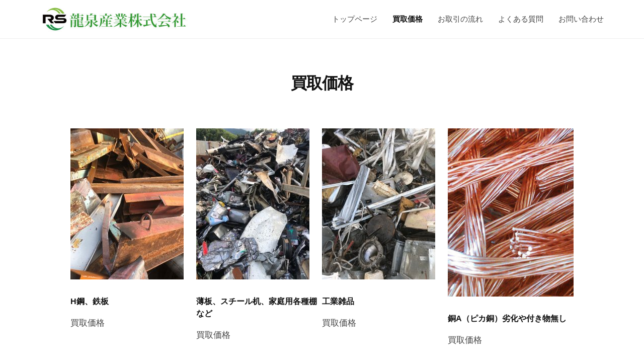

--- FILE ---
content_type: text/html; charset=UTF-8
request_url: https://ryusensangyou.com/price/
body_size: 12397
content:
<!DOCTYPE html>
<html lang="ja"
	prefix="og: https://ogp.me/ns#" >
<head>
<meta charset="UTF-8">
<meta name="viewport" content="width=device-width, initial-scale=1">
<title>買取価格 - 龍泉産業株式会社</title>
	<style>img:is([sizes="auto" i], [sizes^="auto," i]) { contain-intrinsic-size: 3000px 1500px }</style>
	
		<!-- All in One SEO 4.1.6.2 -->
		<meta name="description" content="H鋼、鉄板 買取価格 薄板、スチール机、家庭用各種棚など 買取価格 工業雑品 買取価格 銅A（ピカ銅）劣化や付き物無し 買取価格 エアコン配管などに用いられる銅製のパイプ・並銅 買取価格 劣化や付き物の見られる銅は..." />
		<meta name="robots" content="max-image-preview:large" />
		<link rel="canonical" href="https://ryusensangyou.com/price/" />
		<meta property="og:locale" content="ja_JP" />
		<meta property="og:site_name" content="龍泉産業株式会社 - 宮崎県宮崎市のリサイクル、鉄・スクラップの現地回収は龍泉産業におまかせください！⁡" />
		<meta property="og:type" content="article" />
		<meta property="og:title" content="買取価格 - 龍泉産業株式会社" />
		<meta property="og:description" content="H鋼、鉄板 買取価格 薄板、スチール机、家庭用各種棚など 買取価格 工業雑品 買取価格 銅A（ピカ銅）劣化や付き物無し 買取価格 エアコン配管などに用いられる銅製のパイプ・並銅 買取価格 劣化や付き物の見られる銅は..." />
		<meta property="og:url" content="https://ryusensangyou.com/price/" />
		<meta property="og:image" content="https://ryusensangyou.com/wp-content/uploads/2025/11/logo100-1.jpg" />
		<meta property="og:image:secure_url" content="https://ryusensangyou.com/wp-content/uploads/2025/11/logo100-1.jpg" />
		<meta property="article:published_time" content="2021-09-29T07:10:11+00:00" />
		<meta property="article:modified_time" content="2024-04-16T11:11:12+00:00" />
		<meta name="twitter:card" content="summary" />
		<meta name="twitter:title" content="買取価格 - 龍泉産業株式会社" />
		<meta name="twitter:description" content="H鋼、鉄板 買取価格 薄板、スチール机、家庭用各種棚など 買取価格 工業雑品 買取価格 銅A（ピカ銅）劣化や付き物無し 買取価格 エアコン配管などに用いられる銅製のパイプ・並銅 買取価格 劣化や付き物の見られる銅は..." />
		<meta name="twitter:image" content="https://ryusensangyou.com/wp-content/uploads/2025/11/logo100-1.jpg" />
		<script type="application/ld+json" class="aioseo-schema">
			{"@context":"https:\/\/schema.org","@graph":[{"@type":"WebSite","@id":"https:\/\/ryusensangyou.com\/#website","url":"https:\/\/ryusensangyou.com\/","name":"\u9f8d\u6cc9\u7523\u696d\u682a\u5f0f\u4f1a\u793e","description":"\u5bae\u5d0e\u770c\u5bae\u5d0e\u5e02\u306e\u30ea\u30b5\u30a4\u30af\u30eb\u3001\u9244\u30fb\u30b9\u30af\u30e9\u30c3\u30d7\u306e\u73fe\u5730\u56de\u53ce\u306f\u9f8d\u6cc9\u7523\u696d\u306b\u304a\u307e\u304b\u305b\u304f\u3060\u3055\u3044\uff01\u2061","inLanguage":"ja","publisher":{"@id":"https:\/\/ryusensangyou.com\/#organization"}},{"@type":"Organization","@id":"https:\/\/ryusensangyou.com\/#organization","name":"\u9f8d\u6cc9\u7523\u696d\u682a\u5f0f\u4f1a\u793e","url":"https:\/\/ryusensangyou.com\/","logo":{"@type":"ImageObject","@id":"https:\/\/ryusensangyou.com\/#organizationLogo","url":"https:\/\/ryusensangyou.com\/wp-content\/uploads\/2025\/11\/logo100-1.jpg","width":450,"height":84},"image":{"@id":"https:\/\/ryusensangyou.com\/#organizationLogo"}},{"@type":"BreadcrumbList","@id":"https:\/\/ryusensangyou.com\/price\/#breadcrumblist","itemListElement":[{"@type":"ListItem","@id":"https:\/\/ryusensangyou.com\/#listItem","position":1,"item":{"@type":"WebPage","@id":"https:\/\/ryusensangyou.com\/","name":"\u30db\u30fc\u30e0","description":"\u9244\u30fb\u30b9\u30af\u30e9\u30c3\u30d7\u306e\u73fe\u5730\u56de\u53ce\u306f\u9f8d\u6cc9\u7523\u696d\u306b\u304a\u307e\u304b\u305b\u304f\u3060\u3055\u3044\uff01\u2061\u89e3\u4f53\u898b\u7a4d\u3082\u308a\u7121\u6599\uff01\u9f8d\u6cc9\u7523\u696d\u682a\u5f0f\u4f1a\u793e\u3067\u306f\u2061\u4e0d\u8981\u306b\u306a\u3063\u305f\u91d1\u5c5e\u3001\u89e3\u4f53\u7b49\u3067\u51fa\u305f\u91d1\u5c5e\uff08\u9244\u3001\u30a2\u30eb\u30df\u3001\u30b9\u30c6\u30f3\u30ec\u30b9\u3001\u30d7\u30e9\u3001\u9285\u7b49\uff09\u3092\u8cb7\u53d6\u308a\u3057\u307e\u3059\u3002\u2061","url":"https:\/\/ryusensangyou.com\/"},"nextItem":"https:\/\/ryusensangyou.com\/price\/#listItem"},{"@type":"ListItem","@id":"https:\/\/ryusensangyou.com\/price\/#listItem","position":2,"item":{"@type":"WebPage","@id":"https:\/\/ryusensangyou.com\/price\/","name":"\u8cb7\u53d6\u4fa1\u683c","description":"H\u92fc\u3001\u9244\u677f \u8cb7\u53d6\u4fa1\u683c \u8584\u677f\u3001\u30b9\u30c1\u30fc\u30eb\u673a\u3001\u5bb6\u5ead\u7528\u5404\u7a2e\u68da\u306a\u3069 \u8cb7\u53d6\u4fa1\u683c \u5de5\u696d\u96d1\u54c1 \u8cb7\u53d6\u4fa1\u683c \u9285A\uff08\u30d4\u30ab\u9285\uff09\u52a3\u5316\u3084\u4ed8\u304d\u7269\u7121\u3057 \u8cb7\u53d6\u4fa1\u683c \u30a8\u30a2\u30b3\u30f3\u914d\u7ba1\u306a\u3069\u306b\u7528\u3044\u3089\u308c\u308b\u9285\u88fd\u306e\u30d1\u30a4\u30d7\u30fb\u4e26\u9285 \u8cb7\u53d6\u4fa1\u683c \u52a3\u5316\u3084\u4ed8\u304d\u7269\u306e\u898b\u3089\u308c\u308b\u9285\u306f...","url":"https:\/\/ryusensangyou.com\/price\/"},"previousItem":"https:\/\/ryusensangyou.com\/#listItem"}]},{"@type":"Person","@id":"https:\/\/ryusensangyou.com\/author\/ryusen\/#author","url":"https:\/\/ryusensangyou.com\/author\/ryusen\/","name":"\u9f8d\u6cc9\u7523\u696d","image":{"@type":"ImageObject","@id":"https:\/\/ryusensangyou.com\/price\/#authorImage","url":"https:\/\/secure.gravatar.com\/avatar\/9f711d996df9e060a62ee43c35379a10614dd012ee224de76258dfa022a98606?s=96&d=mm&r=g","width":96,"height":96,"caption":"\u9f8d\u6cc9\u7523\u696d"}},{"@type":"WebPage","@id":"https:\/\/ryusensangyou.com\/price\/#webpage","url":"https:\/\/ryusensangyou.com\/price\/","name":"\u8cb7\u53d6\u4fa1\u683c - \u9f8d\u6cc9\u7523\u696d\u682a\u5f0f\u4f1a\u793e","description":"H\u92fc\u3001\u9244\u677f \u8cb7\u53d6\u4fa1\u683c \u8584\u677f\u3001\u30b9\u30c1\u30fc\u30eb\u673a\u3001\u5bb6\u5ead\u7528\u5404\u7a2e\u68da\u306a\u3069 \u8cb7\u53d6\u4fa1\u683c \u5de5\u696d\u96d1\u54c1 \u8cb7\u53d6\u4fa1\u683c \u9285A\uff08\u30d4\u30ab\u9285\uff09\u52a3\u5316\u3084\u4ed8\u304d\u7269\u7121\u3057 \u8cb7\u53d6\u4fa1\u683c \u30a8\u30a2\u30b3\u30f3\u914d\u7ba1\u306a\u3069\u306b\u7528\u3044\u3089\u308c\u308b\u9285\u88fd\u306e\u30d1\u30a4\u30d7\u30fb\u4e26\u9285 \u8cb7\u53d6\u4fa1\u683c \u52a3\u5316\u3084\u4ed8\u304d\u7269\u306e\u898b\u3089\u308c\u308b\u9285\u306f...","inLanguage":"ja","isPartOf":{"@id":"https:\/\/ryusensangyou.com\/#website"},"breadcrumb":{"@id":"https:\/\/ryusensangyou.com\/price\/#breadcrumblist"},"author":"https:\/\/ryusensangyou.com\/author\/ryusen\/#author","creator":"https:\/\/ryusensangyou.com\/author\/ryusen\/#author","datePublished":"2021-09-29T07:10:11+09:00","dateModified":"2024-04-16T11:11:12+09:00"},{"@type":"BlogPosting","@id":"https:\/\/ryusensangyou.com\/price\/#blogposting","name":"\u8cb7\u53d6\u4fa1\u683c - \u9f8d\u6cc9\u7523\u696d\u682a\u5f0f\u4f1a\u793e","description":"H\u92fc\u3001\u9244\u677f \u8cb7\u53d6\u4fa1\u683c \u8584\u677f\u3001\u30b9\u30c1\u30fc\u30eb\u673a\u3001\u5bb6\u5ead\u7528\u5404\u7a2e\u68da\u306a\u3069 \u8cb7\u53d6\u4fa1\u683c \u5de5\u696d\u96d1\u54c1 \u8cb7\u53d6\u4fa1\u683c \u9285A\uff08\u30d4\u30ab\u9285\uff09\u52a3\u5316\u3084\u4ed8\u304d\u7269\u7121\u3057 \u8cb7\u53d6\u4fa1\u683c \u30a8\u30a2\u30b3\u30f3\u914d\u7ba1\u306a\u3069\u306b\u7528\u3044\u3089\u308c\u308b\u9285\u88fd\u306e\u30d1\u30a4\u30d7\u30fb\u4e26\u9285 \u8cb7\u53d6\u4fa1\u683c \u52a3\u5316\u3084\u4ed8\u304d\u7269\u306e\u898b\u3089\u308c\u308b\u9285\u306f...","inLanguage":"ja","headline":"\u8cb7\u53d6\u4fa1\u683c","author":{"@id":"https:\/\/ryusensangyou.com\/author\/ryusen\/#author"},"publisher":{"@id":"https:\/\/ryusensangyou.com\/#organization"},"datePublished":"2021-09-29T07:10:11+09:00","dateModified":"2024-04-16T11:11:12+09:00","articleSection":"\u672a\u5206\u985e","mainEntityOfPage":{"@id":"https:\/\/ryusensangyou.com\/price\/#webpage"},"isPartOf":{"@id":"https:\/\/ryusensangyou.com\/price\/#webpage"},"image":{"@type":"ImageObject","@id":"https:\/\/ryusensangyou.com\/#articleImage","url":"https:\/\/ryusensangyou.com\/wp-content\/uploads\/2021\/12\/\u9244\u9aa8\u30fb\u9244\u677f.jpg","width":225,"height":300}}]}
		</script>
		<!-- All in One SEO -->

<link rel="alternate" type="application/rss+xml" title="龍泉産業株式会社 &raquo; フィード" href="https://ryusensangyou.com/feed/" />
<link rel="alternate" type="application/rss+xml" title="龍泉産業株式会社 &raquo; コメントフィード" href="https://ryusensangyou.com/comments/feed/" />
<script type="text/javascript">
/* <![CDATA[ */
window._wpemojiSettings = {"baseUrl":"https:\/\/s.w.org\/images\/core\/emoji\/16.0.1\/72x72\/","ext":".png","svgUrl":"https:\/\/s.w.org\/images\/core\/emoji\/16.0.1\/svg\/","svgExt":".svg","source":{"concatemoji":"https:\/\/ryusensangyou.com\/wp-includes\/js\/wp-emoji-release.min.js?ver=6.8.3"}};
/*! This file is auto-generated */
!function(s,n){var o,i,e;function c(e){try{var t={supportTests:e,timestamp:(new Date).valueOf()};sessionStorage.setItem(o,JSON.stringify(t))}catch(e){}}function p(e,t,n){e.clearRect(0,0,e.canvas.width,e.canvas.height),e.fillText(t,0,0);var t=new Uint32Array(e.getImageData(0,0,e.canvas.width,e.canvas.height).data),a=(e.clearRect(0,0,e.canvas.width,e.canvas.height),e.fillText(n,0,0),new Uint32Array(e.getImageData(0,0,e.canvas.width,e.canvas.height).data));return t.every(function(e,t){return e===a[t]})}function u(e,t){e.clearRect(0,0,e.canvas.width,e.canvas.height),e.fillText(t,0,0);for(var n=e.getImageData(16,16,1,1),a=0;a<n.data.length;a++)if(0!==n.data[a])return!1;return!0}function f(e,t,n,a){switch(t){case"flag":return n(e,"\ud83c\udff3\ufe0f\u200d\u26a7\ufe0f","\ud83c\udff3\ufe0f\u200b\u26a7\ufe0f")?!1:!n(e,"\ud83c\udde8\ud83c\uddf6","\ud83c\udde8\u200b\ud83c\uddf6")&&!n(e,"\ud83c\udff4\udb40\udc67\udb40\udc62\udb40\udc65\udb40\udc6e\udb40\udc67\udb40\udc7f","\ud83c\udff4\u200b\udb40\udc67\u200b\udb40\udc62\u200b\udb40\udc65\u200b\udb40\udc6e\u200b\udb40\udc67\u200b\udb40\udc7f");case"emoji":return!a(e,"\ud83e\udedf")}return!1}function g(e,t,n,a){var r="undefined"!=typeof WorkerGlobalScope&&self instanceof WorkerGlobalScope?new OffscreenCanvas(300,150):s.createElement("canvas"),o=r.getContext("2d",{willReadFrequently:!0}),i=(o.textBaseline="top",o.font="600 32px Arial",{});return e.forEach(function(e){i[e]=t(o,e,n,a)}),i}function t(e){var t=s.createElement("script");t.src=e,t.defer=!0,s.head.appendChild(t)}"undefined"!=typeof Promise&&(o="wpEmojiSettingsSupports",i=["flag","emoji"],n.supports={everything:!0,everythingExceptFlag:!0},e=new Promise(function(e){s.addEventListener("DOMContentLoaded",e,{once:!0})}),new Promise(function(t){var n=function(){try{var e=JSON.parse(sessionStorage.getItem(o));if("object"==typeof e&&"number"==typeof e.timestamp&&(new Date).valueOf()<e.timestamp+604800&&"object"==typeof e.supportTests)return e.supportTests}catch(e){}return null}();if(!n){if("undefined"!=typeof Worker&&"undefined"!=typeof OffscreenCanvas&&"undefined"!=typeof URL&&URL.createObjectURL&&"undefined"!=typeof Blob)try{var e="postMessage("+g.toString()+"("+[JSON.stringify(i),f.toString(),p.toString(),u.toString()].join(",")+"));",a=new Blob([e],{type:"text/javascript"}),r=new Worker(URL.createObjectURL(a),{name:"wpTestEmojiSupports"});return void(r.onmessage=function(e){c(n=e.data),r.terminate(),t(n)})}catch(e){}c(n=g(i,f,p,u))}t(n)}).then(function(e){for(var t in e)n.supports[t]=e[t],n.supports.everything=n.supports.everything&&n.supports[t],"flag"!==t&&(n.supports.everythingExceptFlag=n.supports.everythingExceptFlag&&n.supports[t]);n.supports.everythingExceptFlag=n.supports.everythingExceptFlag&&!n.supports.flag,n.DOMReady=!1,n.readyCallback=function(){n.DOMReady=!0}}).then(function(){return e}).then(function(){var e;n.supports.everything||(n.readyCallback(),(e=n.source||{}).concatemoji?t(e.concatemoji):e.wpemoji&&e.twemoji&&(t(e.twemoji),t(e.wpemoji)))}))}((window,document),window._wpemojiSettings);
/* ]]> */
</script>
<style id='wp-emoji-styles-inline-css' type='text/css'>

	img.wp-smiley, img.emoji {
		display: inline !important;
		border: none !important;
		box-shadow: none !important;
		height: 1em !important;
		width: 1em !important;
		margin: 0 0.07em !important;
		vertical-align: -0.1em !important;
		background: none !important;
		padding: 0 !important;
	}
</style>
<link rel='stylesheet' id='wp-block-library-css' href='https://ryusensangyou.com/wp-includes/css/dist/block-library/style.min.css?ver=6.8.3' type='text/css' media='all' />
<style id='classic-theme-styles-inline-css' type='text/css'>
/*! This file is auto-generated */
.wp-block-button__link{color:#fff;background-color:#32373c;border-radius:9999px;box-shadow:none;text-decoration:none;padding:calc(.667em + 2px) calc(1.333em + 2px);font-size:1.125em}.wp-block-file__button{background:#32373c;color:#fff;text-decoration:none}
</style>
<style id='global-styles-inline-css' type='text/css'>
:root{--wp--preset--aspect-ratio--square: 1;--wp--preset--aspect-ratio--4-3: 4/3;--wp--preset--aspect-ratio--3-4: 3/4;--wp--preset--aspect-ratio--3-2: 3/2;--wp--preset--aspect-ratio--2-3: 2/3;--wp--preset--aspect-ratio--16-9: 16/9;--wp--preset--aspect-ratio--9-16: 9/16;--wp--preset--color--black: #000000;--wp--preset--color--cyan-bluish-gray: #abb8c3;--wp--preset--color--white: #ffffff;--wp--preset--color--pale-pink: #f78da7;--wp--preset--color--vivid-red: #cf2e2e;--wp--preset--color--luminous-vivid-orange: #ff6900;--wp--preset--color--luminous-vivid-amber: #fcb900;--wp--preset--color--light-green-cyan: #7bdcb5;--wp--preset--color--vivid-green-cyan: #00d084;--wp--preset--color--pale-cyan-blue: #8ed1fc;--wp--preset--color--vivid-cyan-blue: #0693e3;--wp--preset--color--vivid-purple: #9b51e0;--wp--preset--gradient--vivid-cyan-blue-to-vivid-purple: linear-gradient(135deg,rgba(6,147,227,1) 0%,rgb(155,81,224) 100%);--wp--preset--gradient--light-green-cyan-to-vivid-green-cyan: linear-gradient(135deg,rgb(122,220,180) 0%,rgb(0,208,130) 100%);--wp--preset--gradient--luminous-vivid-amber-to-luminous-vivid-orange: linear-gradient(135deg,rgba(252,185,0,1) 0%,rgba(255,105,0,1) 100%);--wp--preset--gradient--luminous-vivid-orange-to-vivid-red: linear-gradient(135deg,rgba(255,105,0,1) 0%,rgb(207,46,46) 100%);--wp--preset--gradient--very-light-gray-to-cyan-bluish-gray: linear-gradient(135deg,rgb(238,238,238) 0%,rgb(169,184,195) 100%);--wp--preset--gradient--cool-to-warm-spectrum: linear-gradient(135deg,rgb(74,234,220) 0%,rgb(151,120,209) 20%,rgb(207,42,186) 40%,rgb(238,44,130) 60%,rgb(251,105,98) 80%,rgb(254,248,76) 100%);--wp--preset--gradient--blush-light-purple: linear-gradient(135deg,rgb(255,206,236) 0%,rgb(152,150,240) 100%);--wp--preset--gradient--blush-bordeaux: linear-gradient(135deg,rgb(254,205,165) 0%,rgb(254,45,45) 50%,rgb(107,0,62) 100%);--wp--preset--gradient--luminous-dusk: linear-gradient(135deg,rgb(255,203,112) 0%,rgb(199,81,192) 50%,rgb(65,88,208) 100%);--wp--preset--gradient--pale-ocean: linear-gradient(135deg,rgb(255,245,203) 0%,rgb(182,227,212) 50%,rgb(51,167,181) 100%);--wp--preset--gradient--electric-grass: linear-gradient(135deg,rgb(202,248,128) 0%,rgb(113,206,126) 100%);--wp--preset--gradient--midnight: linear-gradient(135deg,rgb(2,3,129) 0%,rgb(40,116,252) 100%);--wp--preset--font-size--small: 13px;--wp--preset--font-size--medium: 20px;--wp--preset--font-size--large: 36px;--wp--preset--font-size--x-large: 42px;--wp--preset--spacing--20: 0.44rem;--wp--preset--spacing--30: 0.67rem;--wp--preset--spacing--40: 1rem;--wp--preset--spacing--50: 1.5rem;--wp--preset--spacing--60: 2.25rem;--wp--preset--spacing--70: 3.38rem;--wp--preset--spacing--80: 5.06rem;--wp--preset--shadow--natural: 6px 6px 9px rgba(0, 0, 0, 0.2);--wp--preset--shadow--deep: 12px 12px 50px rgba(0, 0, 0, 0.4);--wp--preset--shadow--sharp: 6px 6px 0px rgba(0, 0, 0, 0.2);--wp--preset--shadow--outlined: 6px 6px 0px -3px rgba(255, 255, 255, 1), 6px 6px rgba(0, 0, 0, 1);--wp--preset--shadow--crisp: 6px 6px 0px rgba(0, 0, 0, 1);}:where(.is-layout-flex){gap: 0.5em;}:where(.is-layout-grid){gap: 0.5em;}body .is-layout-flex{display: flex;}.is-layout-flex{flex-wrap: wrap;align-items: center;}.is-layout-flex > :is(*, div){margin: 0;}body .is-layout-grid{display: grid;}.is-layout-grid > :is(*, div){margin: 0;}:where(.wp-block-columns.is-layout-flex){gap: 2em;}:where(.wp-block-columns.is-layout-grid){gap: 2em;}:where(.wp-block-post-template.is-layout-flex){gap: 1.25em;}:where(.wp-block-post-template.is-layout-grid){gap: 1.25em;}.has-black-color{color: var(--wp--preset--color--black) !important;}.has-cyan-bluish-gray-color{color: var(--wp--preset--color--cyan-bluish-gray) !important;}.has-white-color{color: var(--wp--preset--color--white) !important;}.has-pale-pink-color{color: var(--wp--preset--color--pale-pink) !important;}.has-vivid-red-color{color: var(--wp--preset--color--vivid-red) !important;}.has-luminous-vivid-orange-color{color: var(--wp--preset--color--luminous-vivid-orange) !important;}.has-luminous-vivid-amber-color{color: var(--wp--preset--color--luminous-vivid-amber) !important;}.has-light-green-cyan-color{color: var(--wp--preset--color--light-green-cyan) !important;}.has-vivid-green-cyan-color{color: var(--wp--preset--color--vivid-green-cyan) !important;}.has-pale-cyan-blue-color{color: var(--wp--preset--color--pale-cyan-blue) !important;}.has-vivid-cyan-blue-color{color: var(--wp--preset--color--vivid-cyan-blue) !important;}.has-vivid-purple-color{color: var(--wp--preset--color--vivid-purple) !important;}.has-black-background-color{background-color: var(--wp--preset--color--black) !important;}.has-cyan-bluish-gray-background-color{background-color: var(--wp--preset--color--cyan-bluish-gray) !important;}.has-white-background-color{background-color: var(--wp--preset--color--white) !important;}.has-pale-pink-background-color{background-color: var(--wp--preset--color--pale-pink) !important;}.has-vivid-red-background-color{background-color: var(--wp--preset--color--vivid-red) !important;}.has-luminous-vivid-orange-background-color{background-color: var(--wp--preset--color--luminous-vivid-orange) !important;}.has-luminous-vivid-amber-background-color{background-color: var(--wp--preset--color--luminous-vivid-amber) !important;}.has-light-green-cyan-background-color{background-color: var(--wp--preset--color--light-green-cyan) !important;}.has-vivid-green-cyan-background-color{background-color: var(--wp--preset--color--vivid-green-cyan) !important;}.has-pale-cyan-blue-background-color{background-color: var(--wp--preset--color--pale-cyan-blue) !important;}.has-vivid-cyan-blue-background-color{background-color: var(--wp--preset--color--vivid-cyan-blue) !important;}.has-vivid-purple-background-color{background-color: var(--wp--preset--color--vivid-purple) !important;}.has-black-border-color{border-color: var(--wp--preset--color--black) !important;}.has-cyan-bluish-gray-border-color{border-color: var(--wp--preset--color--cyan-bluish-gray) !important;}.has-white-border-color{border-color: var(--wp--preset--color--white) !important;}.has-pale-pink-border-color{border-color: var(--wp--preset--color--pale-pink) !important;}.has-vivid-red-border-color{border-color: var(--wp--preset--color--vivid-red) !important;}.has-luminous-vivid-orange-border-color{border-color: var(--wp--preset--color--luminous-vivid-orange) !important;}.has-luminous-vivid-amber-border-color{border-color: var(--wp--preset--color--luminous-vivid-amber) !important;}.has-light-green-cyan-border-color{border-color: var(--wp--preset--color--light-green-cyan) !important;}.has-vivid-green-cyan-border-color{border-color: var(--wp--preset--color--vivid-green-cyan) !important;}.has-pale-cyan-blue-border-color{border-color: var(--wp--preset--color--pale-cyan-blue) !important;}.has-vivid-cyan-blue-border-color{border-color: var(--wp--preset--color--vivid-cyan-blue) !important;}.has-vivid-purple-border-color{border-color: var(--wp--preset--color--vivid-purple) !important;}.has-vivid-cyan-blue-to-vivid-purple-gradient-background{background: var(--wp--preset--gradient--vivid-cyan-blue-to-vivid-purple) !important;}.has-light-green-cyan-to-vivid-green-cyan-gradient-background{background: var(--wp--preset--gradient--light-green-cyan-to-vivid-green-cyan) !important;}.has-luminous-vivid-amber-to-luminous-vivid-orange-gradient-background{background: var(--wp--preset--gradient--luminous-vivid-amber-to-luminous-vivid-orange) !important;}.has-luminous-vivid-orange-to-vivid-red-gradient-background{background: var(--wp--preset--gradient--luminous-vivid-orange-to-vivid-red) !important;}.has-very-light-gray-to-cyan-bluish-gray-gradient-background{background: var(--wp--preset--gradient--very-light-gray-to-cyan-bluish-gray) !important;}.has-cool-to-warm-spectrum-gradient-background{background: var(--wp--preset--gradient--cool-to-warm-spectrum) !important;}.has-blush-light-purple-gradient-background{background: var(--wp--preset--gradient--blush-light-purple) !important;}.has-blush-bordeaux-gradient-background{background: var(--wp--preset--gradient--blush-bordeaux) !important;}.has-luminous-dusk-gradient-background{background: var(--wp--preset--gradient--luminous-dusk) !important;}.has-pale-ocean-gradient-background{background: var(--wp--preset--gradient--pale-ocean) !important;}.has-electric-grass-gradient-background{background: var(--wp--preset--gradient--electric-grass) !important;}.has-midnight-gradient-background{background: var(--wp--preset--gradient--midnight) !important;}.has-small-font-size{font-size: var(--wp--preset--font-size--small) !important;}.has-medium-font-size{font-size: var(--wp--preset--font-size--medium) !important;}.has-large-font-size{font-size: var(--wp--preset--font-size--large) !important;}.has-x-large-font-size{font-size: var(--wp--preset--font-size--x-large) !important;}
:where(.wp-block-post-template.is-layout-flex){gap: 1.25em;}:where(.wp-block-post-template.is-layout-grid){gap: 1.25em;}
:where(.wp-block-columns.is-layout-flex){gap: 2em;}:where(.wp-block-columns.is-layout-grid){gap: 2em;}
:root :where(.wp-block-pullquote){font-size: 1.5em;line-height: 1.6;}
</style>
<link rel='stylesheet' id='contact-form-7-css' href='https://ryusensangyou.com/wp-content/plugins/contact-form-7/includes/css/styles.css?ver=5.5.4' type='text/css' media='all' />
<link rel='stylesheet' id='fontawesome-css' href='https://ryusensangyou.com/wp-content/themes/businesspress/inc/font-awesome/css/font-awesome.css?ver=4.7.0' type='text/css' media='all' />
<link rel='stylesheet' id='normalize-css' href='https://ryusensangyou.com/wp-content/themes/businesspress/css/normalize.css?ver=8.0.0' type='text/css' media='all' />
<link rel='stylesheet' id='chld_thm_cfg_parent-css' href='https://ryusensangyou.com/wp-content/themes/businesspress/style.css?ver=6.8.3' type='text/css' media='all' />
<link rel='stylesheet' id='businesspress-style-css' href='https://ryusensangyou.com/wp-content/themes/businesspress-child/style.css?ver=1.0.0.1629711461' type='text/css' media='all' />
<style id='businesspress-style-inline-css' type='text/css'>

	a,
	.subheader {
		color: #ea8644;
	}
	a:hover {
		color: #f9c263;
	}
	a.home-header-button-main {
		background-color: #ea8644;
	}
	a.home-header-button-main:hover {
		background-color: #f9c263;
	}
	code, kbd, tt, var,
	th,
	pre,
	.top-bar,
	.author-profile,
	.pagination .current,
	.page-links .page-numbers,
	.tagcloud a,
	.widget_calendar tbody td a,
	.container-wrapper,
	.site-bottom {
		background-color: #f4f5f6;
	}

	.jumbotron {
		background-image: url("https://ryusensangyou.com/wp-content/uploads/2021/08/img01.jpg");
	}
	.home-header-content {
		text-align: center;
	}

	@media screen and (min-width: 980px) {
		.footer-widget-1 {
			width: 49.98%;
		}
		.footer-widget-2 {
			width: 24.99%;
		}
		.footer-widget-3 {
			width: 24.99%;
		}
		.footer-widget-4 {
			width: 0%;
		}
		.footer-widget-5 {
			width: 0%;
		}
		.footer-widget-6 {
			width: 0%;
		}
	}
	
</style>
<script type="text/javascript" src="https://ryusensangyou.com/wp-includes/js/jquery/jquery.min.js?ver=3.7.1" id="jquery-core-js"></script>
<script type="text/javascript" src="https://ryusensangyou.com/wp-includes/js/jquery/jquery-migrate.min.js?ver=3.4.1" id="jquery-migrate-js"></script>
<link rel="https://api.w.org/" href="https://ryusensangyou.com/wp-json/" /><link rel="alternate" title="JSON" type="application/json" href="https://ryusensangyou.com/wp-json/wp/v2/posts/211" /><link rel="EditURI" type="application/rsd+xml" title="RSD" href="https://ryusensangyou.com/xmlrpc.php?rsd" />
<meta name="generator" content="WordPress 6.8.3" />
<link rel='shortlink' href='https://ryusensangyou.com/?p=211' />
<link rel="alternate" title="oEmbed (JSON)" type="application/json+oembed" href="https://ryusensangyou.com/wp-json/oembed/1.0/embed?url=https%3A%2F%2Fryusensangyou.com%2Fprice%2F" />
<link rel="alternate" title="oEmbed (XML)" type="text/xml+oembed" href="https://ryusensangyou.com/wp-json/oembed/1.0/embed?url=https%3A%2F%2Fryusensangyou.com%2Fprice%2F&#038;format=xml" />
<link rel="icon" href="https://ryusensangyou.com/wp-content/uploads/2021/09/ryousen-150x150.jpg" sizes="32x32" />
<link rel="icon" href="https://ryusensangyou.com/wp-content/uploads/2021/09/ryousen-300x300.jpg" sizes="192x192" />
<link rel="apple-touch-icon" href="https://ryusensangyou.com/wp-content/uploads/2021/09/ryousen-300x300.jpg" />
<meta name="msapplication-TileImage" content="https://ryusensangyou.com/wp-content/uploads/2021/09/ryousen-300x300.jpg" />
		<style type="text/css" id="wp-custom-css">
			body{
	font-family: 'メイリオ', Meiryo,'ヒラギノ角ゴシック','Hiragino Sans','Hiragino Kaku Gothic ProN','ヒラギノ角ゴ ProN W3',sans-serif !important;
}
.main-header{
	padding-top:10px;
	padding-bottom:10px;
}
.site-title{
	font-family:serif;
	font-size:34px;
}
.site-title a{
		color:#008000!important;
}
.site-content{
	max-width:1000px;
}
.entry-content h2{
	border-bottom:4px solid #008000;
	padding:5px 10px
}
.home-header-overlay{
	background: rgba(255,255,255,0.2);
}

.site-credit{
	display: none;
}
.site-bottom{
	background:#008000;
	border-top:10px solid #aaa; 
	color:#fff;
}
.site-bottom a{
	color:#fff;
}
.top_h3{
	color:#7F9D3F;
	font-size:30px;
}
.topmenu{
	position:relative;
	height:200px;
}
.topmenu .wrap{
	position:absolute;
	top:20px;
	left:20px;
	width:calc(100% - 40px);
	height:calc(100% - 20px);
	background:rgba(255,255,255,0.5);
	border:2px solid #fff;
}
.topmenu .mes{
	position:absolute;
	top:60%;
	left:50%;
	transform:translate(-50%,-50%);
	font-size:24px;
	color:#000;
}
.topmenu1{
	position:relative;
	height:auto;
}
.topmenu1 .wrap{
	position:absolute;
	top:0px;
	left:0px;
	background:rgba(255,255,255,0.5);
}
.topmenu1 .img{
	filter: brightness(0.85);
}
.topmenu1 .mes1{
	position:absolute;
	top:55%;
	left:50%;
	transform:translate(-50%,-50%);
	font-size:20px;
	color:#fff;
	width:90%;
	text-align:center;
	font-weight:bold;
	text-shadow:2px 2px 8px #000;
}
@media(max-width:700px){
	.topmenu{
		height:250px;
	}
	.topmenu1{
		position:relative;
		height:auto;
		width:80%;
		margin:0 auto;
	}
	.topmenu1 .wrap{
		position:static;
	}
	.topmenu1 .mes1{
		position:absolute;
	}
}
.topmenu:hover{
	opacity:0.5;
	transition:0.5s;
}
.button_wrap{
	text-align:center;
}
.button{
	display:inline-block;
	padding:10px 50px;
	background:#EA8644;
	color:#fff;
	border-radius:30px;
}
.flex_kai{
	display:flex;
	justify-content:center;
}
.box1{
	display:inline-block;
	padding:10px 20px;
	background:#F4EABD;
	margin:20px;
}
.arrow{
	padding-top:30px;
}
.cont1_wrap{
	background:#7F9D3F;
	margin:50px calc(50% - 50vw);
	padding:50px 0;
}
.cont1{
	max-width:500px;
	margin:0 auto;
	color:#fff;
}
.faq_h3{
	color:#70781F;
	border-bottom:1px solid;
}
.hissu{
 display:inline-block;
 font-size:7px;
 padding:3px 5px;
 background:#ff7f50;
 color:#fff;
 margin-right:5px;
}
.ninni{
 display:inline-block;
 font-size:7px;
 padding:3px 5px;
 background:#4682b4;
 color:#fff;
 margin-right:5px;
}

@media(max-width:500px){
	.contact1 input{
		width:100%;
	}
  .contact1 th,.contact1 td {
    display:block;
  }
	.page-id-42 .wp-block-column{
		max-width:150px;
		padding:10px;
	}
	
}

.mitumori{
	font-size:30px;
	margin-top:0;
	color:#f00;
}		</style>
		</head>

<body class="wp-singular post-template-default single single-post postid-211 single-format-standard wp-custom-logo wp-theme-businesspress wp-child-theme-businesspress-child hide-blogname hide-blogdescription hide-date hide-author hide-comments-number no-sidebar has-avatars">
<div id="page" class="site">
	<a class="skip-link screen-reader-text" href="#content">コンテンツへスキップ</a>

	<header id="masthead" class="site-header">

		
		<div class="main-header main-header-original">
			<div class="main-header-content">
				<div class="site-branding">
					<div class="site-logo"><a href="https://ryusensangyou.com/" rel="home"><img alt="龍泉産業株式会社" src="https://ryusensangyou.com/wp-content/uploads/2025/11/logo100-1.jpg" width="300" /></a></div>						<div class="site-title"><a href="https://ryusensangyou.com/" rel="home">龍泉産業株式会社</a></div>
		<div class="site-description">宮崎県宮崎市のリサイクル、鉄・スクラップの現地回収は龍泉産業におまかせください！⁡</div>
					</div><!-- .site-branding -->
					<nav class="main-navigation">
		<div class="menu-menu-1-container"><ul id="menu-menu-1" class="menu"><li id="menu-item-48" class="menu-item menu-item-type-post_type menu-item-object-page menu-item-home menu-item-48"><a href="https://ryusensangyou.com/">トップページ</a></li>
<li id="menu-item-314" class="menu-item menu-item-type-custom menu-item-object-custom current-menu-item menu-item-314"><a href="https://ryusensangyou.com/price/" aria-current="page">買取価格</a></li>
<li id="menu-item-49" class="menu-item menu-item-type-post_type menu-item-object-page menu-item-49"><a href="https://ryusensangyou.com/flow/">お取引の流れ</a></li>
<li id="menu-item-141" class="menu-item menu-item-type-post_type menu-item-object-page menu-item-141"><a href="https://ryusensangyou.com/faq/">よくある質問</a></li>
<li id="menu-item-50" class="menu-item menu-item-type-post_type menu-item-object-page menu-item-50"><a href="https://ryusensangyou.com/contact/">お問い合わせ</a></li>
</ul></div>	</nav><!-- .main-navigation -->
					<button class="drawer-hamburger">
					<span class="screen-reader-text">メニュー</span>
					<span class="drawer-hamburger-icon"></span>
				</button>
			</div><!-- .main-header-content -->
			<div class="drawer-overlay"></div>
			<div class="drawer-navigation">
				<div class="drawer-navigation-content">
					<nav class="main-navigation">
		<div class="menu-menu-1-container"><ul id="menu-menu-2" class="menu"><li class="menu-item menu-item-type-post_type menu-item-object-page menu-item-home menu-item-48"><a href="https://ryusensangyou.com/">トップページ</a></li>
<li class="menu-item menu-item-type-custom menu-item-object-custom current-menu-item menu-item-314"><a href="https://ryusensangyou.com/price/" aria-current="page">買取価格</a></li>
<li class="menu-item menu-item-type-post_type menu-item-object-page menu-item-49"><a href="https://ryusensangyou.com/flow/">お取引の流れ</a></li>
<li class="menu-item menu-item-type-post_type menu-item-object-page menu-item-141"><a href="https://ryusensangyou.com/faq/">よくある質問</a></li>
<li class="menu-item menu-item-type-post_type menu-item-object-page menu-item-50"><a href="https://ryusensangyou.com/contact/">お問い合わせ</a></li>
</ul></div>	</nav><!-- .main-navigation -->
									</div><!-- .drawer-navigation-content -->
			</div><!-- .drawer-navigation -->
		</div><!-- .main-header -->

		
		
	</header><!-- #masthead -->

	<div id="content" class="site-content">

<div id="primary" class="content-area">
	<main id="main" class="site-main">

	
		
<article id="post-211" class="post-211 post type-post status-publish format-standard hentry category-uncategorized">
	<header class="entry-header">
				<h1 class="entry-title">買取価格</h1>
			<div class="entry-meta">
		<span class="posted-on">
		<a href="https://ryusensangyou.com/price/" rel="bookmark"><time class="entry-date published updated" datetime="2021-09-29T16:10:11+09:00">2021年9月29日</time></a>		</span>
		<span class="byline">by			<span class="author vcard">
				<a class="url fn n" href="https://ryusensangyou.com/author/ryusen/" title="龍泉産業 の投稿をすべて表示">龍泉産業</a>
			</span>
		</span>
			</div><!-- .entry-meta -->
				</header><!-- .entry-header -->

	<div class="entry-content">
		
<div class="wp-block-columns kaitori is-layout-flex wp-container-core-columns-is-layout-9d6595d7 wp-block-columns-is-layout-flex">
<div class="wp-block-column is-layout-flow wp-block-column-is-layout-flow">
<figure class="wp-block-image size-full"><img fetchpriority="high" decoding="async" width="225" height="300" src="https://ryusensangyou.com/wp-content/uploads/2021/12/鉄骨・鉄板.jpg" alt="" class="wp-image-221"/></figure>



<h4 class="wp-block-heading" id="h鋼-鉄板">H鋼、鉄板</h4>



<p>買取価格　</p>
</div>



<div class="wp-block-column is-layout-flow wp-block-column-is-layout-flow">
<figure class="wp-block-image size-full"><img decoding="async" width="225" height="300" src="https://ryusensangyou.com/wp-content/uploads/2021/12/薄板、スチール机、家庭用各種棚など。.jpg" alt="" class="wp-image-222"/></figure>



<h4 class="wp-block-heading" id="薄板-スチール机-家庭用各種棚など">薄板、スチール机、家庭用各種棚など</h4>



<p>買取価格　</p>
</div>



<div class="wp-block-column is-layout-flow wp-block-column-is-layout-flow">
<figure class="wp-block-image size-full"><img decoding="async" width="225" height="300" src="https://ryusensangyou.com/wp-content/uploads/2021/12/工業雑品.jpg" alt="" class="wp-image-223"/></figure>



<h4 class="wp-block-heading" id="工業雑品">工業雑品</h4>



<p>買取価格　</p>
</div>



<div class="wp-block-column is-layout-flow wp-block-column-is-layout-flow">
<figure class="wp-block-image size-full"><img loading="lazy" decoding="async" width="576" height="768" src="https://ryusensangyou.com/wp-content/uploads/2021/12/ピカ銅.jpg" alt="" class="wp-image-226" srcset="https://ryusensangyou.com/wp-content/uploads/2021/12/ピカ銅.jpg 576w, https://ryusensangyou.com/wp-content/uploads/2021/12/ピカ銅-225x300.jpg 225w" sizes="auto, (max-width: 576px) 100vw, 576px" /></figure>



<h4 class="wp-block-heading" id="銅a-ピカ銅-劣化や付き物無し">銅A（ピカ銅）劣化や付き物無し</h4>



<p>買取価格</p>
</div>
</div>



<div class="wp-block-columns kaitori is-layout-flex wp-container-core-columns-is-layout-9d6595d7 wp-block-columns-is-layout-flex">
<div class="wp-block-column is-layout-flow wp-block-column-is-layout-flow">
<figure class="wp-block-image size-full"><img loading="lazy" decoding="async" width="768" height="1024" src="https://ryusensangyou.com/wp-content/uploads/2021/12/銅管.並銅-.jpg" alt="" class="wp-image-224" srcset="https://ryusensangyou.com/wp-content/uploads/2021/12/銅管.並銅-.jpg 768w, https://ryusensangyou.com/wp-content/uploads/2021/12/銅管.並銅--225x300.jpg 225w" sizes="auto, (max-width: 768px) 100vw, 768px" /></figure>



<h4 class="wp-block-heading" id="エアコン配管などに用いられる銅製のパイプ-並銅">エアコン配管などに用いられる銅製のパイプ・並銅</h4>



<p>買取価格</p>
</div>



<div class="wp-block-column is-layout-flow wp-block-column-is-layout-flow">
<figure class="wp-block-image size-full"><img loading="lazy" decoding="async" width="225" height="300" src="https://ryusensangyou.com/wp-content/uploads/2021/12/下銅.jpg" alt="" class="wp-image-225"/></figure>



<h4 class="wp-block-heading" id="劣化や付き物の見られる銅は込銅になります-下銅">劣化や付き物の見られる銅は込銅になります。下銅</h4>



<p>買取価格</p>
</div>



<div class="wp-block-column is-layout-flow wp-block-column-is-layout-flow">
<figure class="wp-block-image size-full"><img loading="lazy" decoding="async" width="768" height="1024" src="https://ryusensangyou.com/wp-content/uploads/2021/12/真鍮.jpg" alt="" class="wp-image-227" srcset="https://ryusensangyou.com/wp-content/uploads/2021/12/真鍮.jpg 768w, https://ryusensangyou.com/wp-content/uploads/2021/12/真鍮-225x300.jpg 225w" sizes="auto, (max-width: 768px) 100vw, 768px" /></figure>



<h4 class="wp-block-heading" id="付着物の無い100-の真鍮">付着物の無い100%の真鍮</h4>



<p>買取価格　</p>
</div>



<div class="wp-block-column is-layout-flow wp-block-column-is-layout-flow">
<figure class="wp-block-image size-full"><img loading="lazy" decoding="async" width="225" height="300" src="https://ryusensangyou.com/wp-content/uploads/2021/12/一本線.jpg" alt="" class="wp-image-228"/></figure>



<h4 class="wp-block-heading" id="一本線-80">一本線　80%</h4>



<p>買取価格　</p>
</div>
</div>



<div class="wp-block-columns kaitori is-layout-flex wp-container-core-columns-is-layout-9d6595d7 wp-block-columns-is-layout-flex">
<div class="wp-block-column is-layout-flow wp-block-column-is-layout-flow">
<figure class="wp-block-image size-full"><img loading="lazy" decoding="async" width="225" height="300" src="https://ryusensangyou.com/wp-content/uploads/2021/12/三本線.jpg" alt="" class="wp-image-229"/></figure>



<h4 class="wp-block-heading" id="三本線-65">三本線　65%</h4>



<p>買取価格　</p>
</div>



<div class="wp-block-column is-layout-flow wp-block-column-is-layout-flow">
<figure class="wp-block-image size-full"><img loading="lazy" decoding="async" width="225" height="300" src="https://ryusensangyou.com/wp-content/uploads/2021/12/Fケーブル二本線などの電力線.jpg" alt="" class="wp-image-230"/></figure>



<h4 class="wp-block-heading" id="fケーブル二本線などの電力線-ねずみ線">Fケーブル二本線などの電力線　ねずみ線</h4>



<p>買取価格　</p>
</div>



<div class="wp-block-column is-layout-flow wp-block-column-is-layout-flow">
<figure class="wp-block-image size-full"><img loading="lazy" decoding="async" width="225" height="300" src="https://ryusensangyou.com/wp-content/uploads/2021/12/家電線.jpg" alt="" class="wp-image-231"/></figure>



<h4 class="wp-block-heading" id="家電線">家電線</h4>



<p>買取価格　</p>
</div>



<div class="wp-block-column is-layout-flow wp-block-column-is-layout-flow">
<figure class="wp-block-image size-full"><img loading="lazy" decoding="async" width="225" height="300" src="https://ryusensangyou.com/wp-content/uploads/2021/12/給湯器.jpg" alt="" class="wp-image-232"/></figure>



<h4 class="wp-block-heading" id="内部に銅製の釜が使用されている物-給湯器">内部に銅製の釜が使用されている物　給湯器</h4>



<p>買取価格　</p>
</div>
</div>



<div class="wp-block-columns kaitori is-layout-flex wp-container-core-columns-is-layout-9d6595d7 wp-block-columns-is-layout-flex">
<div class="wp-block-column is-layout-flow wp-block-column-is-layout-flow">
<figure class="wp-block-image size-full"><img loading="lazy" decoding="async" width="401" height="535" src="https://ryusensangyou.com/wp-content/uploads/2022/04/エアコン.jpg" alt="" class="wp-image-369" srcset="https://ryusensangyou.com/wp-content/uploads/2022/04/エアコン.jpg 401w, https://ryusensangyou.com/wp-content/uploads/2022/04/エアコン-225x300.jpg 225w" sizes="auto, (max-width: 401px) 100vw, 401px" /></figure>



<h4 class="wp-block-heading" id="三本線-65">エアコン（業務）</h4>



<p>買取価格　</p>
</div>



<div class="wp-block-column is-layout-flow wp-block-column-is-layout-flow">
<figure class="wp-block-image size-full"><img loading="lazy" decoding="async" width="225" height="300" src="https://ryusensangyou.com/wp-content/uploads/2021/12/工業モーター.jpg" alt="" class="wp-image-233"/></figure>



<h4 class="wp-block-heading" id="工業モーター">工業モーター</h4>



<p>買取価格　</p>
</div>



<div class="wp-block-column is-layout-flow wp-block-column-is-layout-flow">
<figure class="wp-block-image size-full"><img loading="lazy" decoding="async" width="225" height="300" src="https://ryusensangyou.com/wp-content/uploads/2021/12/黒モーター.jpg" alt="" class="wp-image-234"/></figure>



<h4 class="wp-block-heading" id="黒モーター">黒モーター</h4>



<p>買取価格　</p>
</div>



<div class="wp-block-column is-layout-flow wp-block-column-is-layout-flow">
<figure class="wp-block-image size-full"><img loading="lazy" decoding="async" width="225" height="300" src="https://ryusensangyou.com/wp-content/uploads/2021/12/ガスメーター.jpg" alt="" class="wp-image-235"/></figure>



<h4 class="wp-block-heading" id="ガスメーター">ガスメーター</h4>



<p>買取価格　</p>
</div>
</div>



<div class="wp-block-columns kaitori is-layout-flex wp-container-core-columns-is-layout-9d6595d7 wp-block-columns-is-layout-flex">
<div class="wp-block-column is-layout-flow wp-block-column-is-layout-flow">
<figure class="wp-block-image size-large"><img loading="lazy" decoding="async" width="768" height="1024" src="https://ryusensangyou.com/wp-content/uploads/2021/12/アルミサッシ-768x1024.jpg" alt="" class="wp-image-236" srcset="https://ryusensangyou.com/wp-content/uploads/2021/12/アルミサッシ-768x1024.jpg 768w, https://ryusensangyou.com/wp-content/uploads/2021/12/アルミサッシ-225x300.jpg 225w, https://ryusensangyou.com/wp-content/uploads/2021/12/アルミサッシ-840x1120.jpg 840w, https://ryusensangyou.com/wp-content/uploads/2021/12/アルミサッシ.jpg 1108w" sizes="auto, (max-width: 768px) 100vw, 768px" /></figure>



<h4 class="wp-block-heading" id="アルミa">アルミA</h4>



<p>窓枠等に使われたアルミサッシの建具</p>



<p>買取価格　</p>
</div>



<div class="wp-block-column is-layout-flow wp-block-column-is-layout-flow">
<figure class="wp-block-image size-full"><img loading="lazy" decoding="async" width="225" height="300" src="https://ryusensangyou.com/wp-content/uploads/2021/12/アルミB.jpg" alt="" class="wp-image-237"/></figure>



<h4 class="wp-block-heading" id="アルミb">アルミB</h4>



<p>アルミ鍋、アルミトレイ、アルミ弁当箱、アルミバット等、アルミニウムを主体とするスクラップ。</p>



<p>買取価格　</p>
</div>



<div class="wp-block-column is-layout-flow wp-block-column-is-layout-flow">
<figure class="wp-block-image size-large"><img loading="lazy" decoding="async" width="768" height="1024" src="https://ryusensangyou.com/wp-content/uploads/2021/12/あるみC-768x1024.jpg" alt="" class="wp-image-306" srcset="https://ryusensangyou.com/wp-content/uploads/2021/12/あるみC-768x1024.jpg 768w, https://ryusensangyou.com/wp-content/uploads/2021/12/あるみC-225x300.jpg 225w, https://ryusensangyou.com/wp-content/uploads/2021/12/あるみC-840x1120.jpg 840w, https://ryusensangyou.com/wp-content/uploads/2021/12/あるみC.jpg 1108w" sizes="auto, (max-width: 768px) 100vw, 768px" /></figure>



<h4 class="wp-block-heading" id="アルミc">アルミC</h4>



<p>買取価格　</p>
</div>



<div class="wp-block-column is-layout-flow wp-block-column-is-layout-flow">
<figure class="wp-block-image size-full"><img loading="lazy" decoding="async" width="225" height="300" src="https://ryusensangyou.com/wp-content/uploads/2021/12/アルミ缶.jpg" alt="" class="wp-image-238"/></figure>



<h4 class="wp-block-heading" id="アルミ缶">アルミ缶</h4>



<p>買取価格　</p>
</div>
</div>



<div class="wp-block-columns kaitori is-layout-flex wp-container-core-columns-is-layout-9d6595d7 wp-block-columns-is-layout-flex">
<div class="wp-block-column is-layout-flow wp-block-column-is-layout-flow">
<figure class="wp-block-image size-full"><img loading="lazy" decoding="async" width="225" height="300" src="https://ryusensangyou.com/wp-content/uploads/2021/12/アルミホイル.jpg" alt="" class="wp-image-239"/></figure>



<h4 class="wp-block-heading" id="アルミホイル">アルミホイル</h4>



<p>買取価格　</p>
</div>



<div class="wp-block-column is-layout-flow wp-block-column-is-layout-flow">
<figure class="wp-block-image size-full"><img loading="lazy" decoding="async" width="225" height="300" src="https://ryusensangyou.com/wp-content/uploads/2021/12/空調パイプ.jpg" alt="" class="wp-image-241"/></figure>



<h4 class="wp-block-heading" id="空調パイプ">空調パイプ</h4>



<p>買取価格</p>
</div>



<div class="wp-block-column is-layout-flow wp-block-column-is-layout-flow">
<figure class="wp-block-image size-full"><img loading="lazy" decoding="async" width="225" height="300" src="https://ryusensangyou.com/wp-content/uploads/2021/12/タイヤ.jpg" alt="" class="wp-image-242"/></figure>



<h4 class="wp-block-heading" id="アルミホイル付き">アルミホイル付き</h4>



<h4 class="wp-block-heading" id="タイヤ">タイヤ</h4>



<p>買取価格　</p>
</div>



<div class="wp-block-column is-layout-flow wp-block-column-is-layout-flow">
<figure class="wp-block-image size-full"><img loading="lazy" decoding="async" width="225" height="300" src="https://ryusensangyou.com/wp-content/uploads/2021/12/車のバッテリー.jpg" alt="" class="wp-image-243"/></figure>



<h4 class="wp-block-heading" id="バッテリー-不要になった車のバッテリー">バッテリー　不要になった車のバッテリー</h4>



<p>買取価格　</p>
</div>
</div>



<div class="wp-block-columns kaitori is-layout-flex wp-container-core-columns-is-layout-9d6595d7 wp-block-columns-is-layout-flex">
<div class="wp-block-column is-layout-flow wp-block-column-is-layout-flow">
<figure class="wp-block-image size-large"><img loading="lazy" decoding="async" width="768" height="1024" src="https://ryusensangyou.com/wp-content/uploads/2021/12/ステンレス-768x1024.jpg" alt="" class="wp-image-244" srcset="https://ryusensangyou.com/wp-content/uploads/2021/12/ステンレス-768x1024.jpg 768w, https://ryusensangyou.com/wp-content/uploads/2021/12/ステンレス-225x300.jpg 225w, https://ryusensangyou.com/wp-content/uploads/2021/12/ステンレス-840x1120.jpg 840w, https://ryusensangyou.com/wp-content/uploads/2021/12/ステンレス.jpg 1108w" sizes="auto, (max-width: 768px) 100vw, 768px" /></figure>



<h4 class="wp-block-heading" id="ステンレス">ステンレス</h4>



<p>買取価格　</p>
</div>



<div class="wp-block-column is-layout-flow wp-block-column-is-layout-flow">
<figure class="wp-block-image size-full"><img loading="lazy" decoding="async" width="768" height="1024" src="https://ryusensangyou.com/wp-content/uploads/2021/12/ハーネス.jpg" alt="" class="wp-image-245" srcset="https://ryusensangyou.com/wp-content/uploads/2021/12/ハーネス.jpg 768w, https://ryusensangyou.com/wp-content/uploads/2021/12/ハーネス-225x300.jpg 225w" sizes="auto, (max-width: 768px) 100vw, 768px" /></figure>



<h4 class="wp-block-heading" id="ハーネス">ハーネス</h4>



<p>買取価格</p>
</div>



<div class="wp-block-column is-layout-flow wp-block-column-is-layout-flow">
<figure class="wp-block-image size-full"><img loading="lazy" decoding="async" width="768" height="1024" src="https://ryusensangyou.com/wp-content/uploads/2021/12/自転車.jpg" alt="" class="wp-image-246" srcset="https://ryusensangyou.com/wp-content/uploads/2021/12/自転車.jpg 768w, https://ryusensangyou.com/wp-content/uploads/2021/12/自転車-225x300.jpg 225w" sizes="auto, (max-width: 768px) 100vw, 768px" /></figure>



<h4 class="wp-block-heading" id="自転車">自転車</h4>



<p> 買取致します。 </p>
</div>



<div class="wp-block-column is-layout-flow wp-block-column-is-layout-flow">
<figure class="wp-block-image size-full"><img loading="lazy" decoding="async" width="225" height="300" src="https://ryusensangyou.com/wp-content/uploads/2021/12/ひび割れがない陶器.jpg" alt="" class="wp-image-247"/></figure>



<h4 class="wp-block-heading" id="ヒビ割れが無い物-陶器">ヒビ割れが無い物　陶器</h4>



<p>ガラス製品は不可</p>



<p>買取価格　</p>
</div>
</div>



<div class="wp-block-columns kaitori is-layout-flex wp-container-core-columns-is-layout-9d6595d7 wp-block-columns-is-layout-flex">
<div class="wp-block-column is-layout-flow wp-block-column-is-layout-flow">
<figure class="wp-block-image size-full"><img loading="lazy" decoding="async" width="225" height="300" src="https://ryusensangyou.com/wp-content/uploads/2021/12/基盤.jpg" alt="" class="wp-image-248"/></figure>



<h4 class="wp-block-heading" id="基盤">基板</h4>



<p>買取価格　</p>
</div>



<div class="wp-block-column is-layout-flow wp-block-column-is-layout-flow">
<figure class="wp-block-image size-full"><img loading="lazy" decoding="async" width="225" height="300" src="https://ryusensangyou.com/wp-content/uploads/2021/12/農業機器.jpg" alt="" class="wp-image-249"/></figure>



<h4 class="wp-block-heading" id="農業機器">農業機器</h4>



<p> 買取致します。 </p>
</div>



<div class="wp-block-column is-layout-flow wp-block-column-is-layout-flow">
<figure class="wp-block-image size-full"><img loading="lazy" decoding="async" width="225" height="300" src="https://ryusensangyou.com/wp-content/uploads/2021/12/チェンソー.jpg" alt="" class="wp-image-250"/></figure>



<h4 class="wp-block-heading" id="チェンソー">チェンソー</h4>



<p>買取価格　</p>
</div>



<div class="wp-block-column is-layout-flow wp-block-column-is-layout-flow">
<figure class="wp-block-image size-full"><img loading="lazy" decoding="async" width="225" height="300" src="https://ryusensangyou.com/wp-content/uploads/2021/12/草刈り機.jpg" alt="" class="wp-image-251"/></figure>



<h4 class="wp-block-heading" id="草刈り機">草刈り機</h4>



<p>買取価格　</p>
</div>
</div>



<div class="wp-block-columns kaitori is-layout-flex wp-container-core-columns-is-layout-9d6595d7 wp-block-columns-is-layout-flex">
<div class="wp-block-column is-layout-flow wp-block-column-is-layout-flow">
<figure class="wp-block-image size-full"><img loading="lazy" decoding="async" width="768" height="1024" src="https://ryusensangyou.com/wp-content/uploads/2021/12/電動工具.jpg" alt="" class="wp-image-252" srcset="https://ryusensangyou.com/wp-content/uploads/2021/12/電動工具.jpg 768w, https://ryusensangyou.com/wp-content/uploads/2021/12/電動工具-225x300.jpg 225w" sizes="auto, (max-width: 768px) 100vw, 768px" /></figure>



<h4 class="wp-block-heading" id="電動工具">電動工具</h4>



<p>買取価格　</p>
</div>



<div class="wp-block-column is-layout-flow wp-block-column-is-layout-flow">
<figure class="wp-block-image size-full"><img loading="lazy" decoding="async" width="225" height="300" src="https://ryusensangyou.com/wp-content/uploads/2021/12/釣り竿.jpeg" alt="" class="wp-image-253"/></figure>



<h4 class="wp-block-heading" id="釣り竿">釣り竿</h4>



<p>買取致します。 </p>
</div>



<div class="wp-block-column is-layout-flow wp-block-column-is-layout-flow">
<figure class="wp-block-image size-full"><img loading="lazy" decoding="async" width="768" height="1024" src="https://ryusensangyou.com/wp-content/uploads/2021/12/ドライバー工具.jpg" alt="" class="wp-image-254" srcset="https://ryusensangyou.com/wp-content/uploads/2021/12/ドライバー工具.jpg 768w, https://ryusensangyou.com/wp-content/uploads/2021/12/ドライバー工具-225x300.jpg 225w" sizes="auto, (max-width: 768px) 100vw, 768px" /></figure>



<h4 class="wp-block-heading" id="ドライバー工具">ドライバー工具</h4>



<p> 買取致します。 </p>
</div>



<div class="wp-block-column is-layout-flow wp-block-column-is-layout-flow">
<figure class="wp-block-image size-full"><img loading="lazy" decoding="async" width="768" height="1024" src="https://ryusensangyou.com/wp-content/uploads/2021/12/台所用品.jpg" alt="" class="wp-image-255" srcset="https://ryusensangyou.com/wp-content/uploads/2021/12/台所用品.jpg 768w, https://ryusensangyou.com/wp-content/uploads/2021/12/台所用品-225x300.jpg 225w" sizes="auto, (max-width: 768px) 100vw, 768px" /></figure>



<h4 class="wp-block-heading" id="台所用品">台所用品</h4>



<p> 買取致します。 </p>
</div>
</div>



<div class="wp-block-columns kaitori is-layout-flex wp-container-core-columns-is-layout-9d6595d7 wp-block-columns-is-layout-flex">
<div class="wp-block-column is-layout-flow wp-block-column-is-layout-flow">
<figure class="wp-block-image size-full"><img loading="lazy" decoding="async" width="576" height="768" src="https://ryusensangyou.com/wp-content/uploads/2021/12/ラジエーター.jpg" alt="" class="wp-image-256" srcset="https://ryusensangyou.com/wp-content/uploads/2021/12/ラジエーター.jpg 576w, https://ryusensangyou.com/wp-content/uploads/2021/12/ラジエーター-225x300.jpg 225w" sizes="auto, (max-width: 576px) 100vw, 576px" /></figure>



<h4 class="wp-block-heading" id="銅ラジエーター">銅ラジエーター</h4>



<p>買取価格　</p>
</div>



<div class="wp-block-column is-layout-flow wp-block-column-is-layout-flow">
<figure class="wp-block-image size-full"><img loading="lazy" decoding="async" width="576" height="768" src="https://ryusensangyou.com/wp-content/uploads/2021/12/携帯電話.jpg" alt="" class="wp-image-257" srcset="https://ryusensangyou.com/wp-content/uploads/2021/12/携帯電話.jpg 576w, https://ryusensangyou.com/wp-content/uploads/2021/12/携帯電話-225x300.jpg 225w" sizes="auto, (max-width: 576px) 100vw, 576px" /></figure>



<h4 class="wp-block-heading" id="携帯電話">携帯電話</h4>



<p> 買取致します。 </p>
</div>



<div class="wp-block-column is-layout-flow wp-block-column-is-layout-flow">
<figure class="wp-block-image size-full"><img loading="lazy" decoding="async" width="768" height="1024" src="https://ryusensangyou.com/wp-content/uploads/2021/12/PC本体-768x1024-1.jpg" alt="" class="wp-image-258" srcset="https://ryusensangyou.com/wp-content/uploads/2021/12/PC本体-768x1024-1.jpg 768w, https://ryusensangyou.com/wp-content/uploads/2021/12/PC本体-768x1024-1-225x300.jpg 225w" sizes="auto, (max-width: 768px) 100vw, 768px" /></figure>



<h4 class="wp-block-heading" id="pc本体">PC本体</h4>



<p>買取価格　</p>
</div>



<div class="wp-block-column is-layout-flow wp-block-column-is-layout-flow">
<figure class="wp-block-image size-full"><img loading="lazy" decoding="async" width="768" height="1024" src="https://ryusensangyou.com/wp-content/uploads/2021/12/ガスコンロ　ポタン式-768x1024-1.jpg" alt="" class="wp-image-259" srcset="https://ryusensangyou.com/wp-content/uploads/2021/12/ガスコンロ　ポタン式-768x1024-1.jpg 768w, https://ryusensangyou.com/wp-content/uploads/2021/12/ガスコンロ　ポタン式-768x1024-1-225x300.jpg 225w" sizes="auto, (max-width: 768px) 100vw, 768px" /></figure>



<h4 class="wp-block-heading" id="ガスコンロボタン式">ガスコンロボタン式</h4>



<p> 買取致します。 </p>
</div>
</div>



<div class="wp-block-columns kaitori is-layout-flex wp-container-core-columns-is-layout-9d6595d7 wp-block-columns-is-layout-flex">
<div class="wp-block-column is-layout-flow wp-block-column-is-layout-flow">
<figure class="wp-block-image size-full"><img loading="lazy" decoding="async" width="768" height="1024" src="https://ryusensangyou.com/wp-content/uploads/2021/12/ブレーカー.jpg" alt="" class="wp-image-260" srcset="https://ryusensangyou.com/wp-content/uploads/2021/12/ブレーカー.jpg 768w, https://ryusensangyou.com/wp-content/uploads/2021/12/ブレーカー-225x300.jpg 225w" sizes="auto, (max-width: 768px) 100vw, 768px" /></figure>



<h4 class="wp-block-heading" id="ブレーカー">ブレーカー</h4>



<p> 買取致します。 </p>
</div>



<div class="wp-block-column is-layout-flow wp-block-column-is-layout-flow">
<figure class="wp-block-image size-full"><img loading="lazy" decoding="async" width="768" height="1024" src="https://ryusensangyou.com/wp-content/uploads/2021/12/ディーゼルエンジン-768x1024-1.jpg" alt="" class="wp-image-261" srcset="https://ryusensangyou.com/wp-content/uploads/2021/12/ディーゼルエンジン-768x1024-1.jpg 768w, https://ryusensangyou.com/wp-content/uploads/2021/12/ディーゼルエンジン-768x1024-1-225x300.jpg 225w" sizes="auto, (max-width: 768px) 100vw, 768px" /></figure>



<h4 class="wp-block-heading" id="ディーゼルエンジン">ディーゼルエンジン</h4>



<p>買取致します。</p>
</div>



<div class="wp-block-column is-layout-flow wp-block-column-is-layout-flow">
<figure class="wp-block-image size-full"><img loading="lazy" decoding="async" width="768" height="1024" src="https://ryusensangyou.com/wp-content/uploads/2021/12/カソリンエンジン-1-768x1024-1.jpg" alt="" class="wp-image-262" srcset="https://ryusensangyou.com/wp-content/uploads/2021/12/カソリンエンジン-1-768x1024-1.jpg 768w, https://ryusensangyou.com/wp-content/uploads/2021/12/カソリンエンジン-1-768x1024-1-225x300.jpg 225w" sizes="auto, (max-width: 768px) 100vw, 768px" /></figure>



<h4 class="wp-block-heading" id="ガソリンエンジン">ガソリンエンジン</h4>



<p> 買取致します。 </p>
</div>



<div class="wp-block-column is-layout-flow wp-block-column-is-layout-flow">
<figure class="wp-block-image size-full"><img loading="lazy" decoding="async" width="768" height="1024" src="https://ryusensangyou.com/wp-content/uploads/2021/12/水ポンプA-768x1024-1.jpg" alt="" class="wp-image-263" srcset="https://ryusensangyou.com/wp-content/uploads/2021/12/水ポンプA-768x1024-1.jpg 768w, https://ryusensangyou.com/wp-content/uploads/2021/12/水ポンプA-768x1024-1-225x300.jpg 225w" sizes="auto, (max-width: 768px) 100vw, 768px" /></figure>



<h4 class="wp-block-heading" id="水ポンプ">水ポンプ</h4>



<p> 買取致します。 </p>
</div>
</div>



<div class="wp-block-columns kaitori is-layout-flex wp-container-core-columns-is-layout-9d6595d7 wp-block-columns-is-layout-flex">
<div class="wp-block-column is-layout-flow wp-block-column-is-layout-flow">
<figure class="wp-block-image size-full"><img loading="lazy" decoding="async" width="768" height="1024" src="https://ryusensangyou.com/wp-content/uploads/2021/12/アルミモータA-768x1024-2.jpg" alt="" class="wp-image-264" srcset="https://ryusensangyou.com/wp-content/uploads/2021/12/アルミモータA-768x1024-2.jpg 768w, https://ryusensangyou.com/wp-content/uploads/2021/12/アルミモータA-768x1024-2-225x300.jpg 225w" sizes="auto, (max-width: 768px) 100vw, 768px" /></figure>



<h4 class="wp-block-heading" id="アルミモーター">アルミモーター</h4>



<p>買取価格　</p>
</div>



<div class="wp-block-column is-layout-flow wp-block-column-is-layout-flow"></div>



<div class="wp-block-column is-layout-flow wp-block-column-is-layout-flow"></div>



<div class="wp-block-column is-layout-flow wp-block-column-is-layout-flow"></div>
</div>



<h3 class="wp-block-heading" id="プラスチック">プラスチック</h3>



<div class="wp-block-columns kaitori is-layout-flex wp-container-core-columns-is-layout-9d6595d7 wp-block-columns-is-layout-flex">
<div class="wp-block-column is-layout-flow wp-block-column-is-layout-flow">
<figure class="wp-block-image size-large"><img loading="lazy" decoding="async" width="768" height="1024" src="https://ryusensangyou.com/wp-content/uploads/2021/12/塩ビ管-768x1024.jpg" alt="" class="wp-image-276" srcset="https://ryusensangyou.com/wp-content/uploads/2021/12/塩ビ管-768x1024.jpg 768w, https://ryusensangyou.com/wp-content/uploads/2021/12/塩ビ管-225x300.jpg 225w, https://ryusensangyou.com/wp-content/uploads/2021/12/塩ビ管-840x1120.jpg 840w, https://ryusensangyou.com/wp-content/uploads/2021/12/塩ビ管.jpg 1108w" sizes="auto, (max-width: 768px) 100vw, 768px" /></figure>



<h4 class="wp-block-heading" id="塩ビ管">塩ビ管</h4>



<p>買取価格</p>
</div>



<div class="wp-block-column is-layout-flow wp-block-column-is-layout-flow">
<figure class="wp-block-image size-full"><img loading="lazy" decoding="async" width="576" height="768" src="https://ryusensangyou.com/wp-content/uploads/2021/12/かご-1.jpg" alt="" class="wp-image-291" srcset="https://ryusensangyou.com/wp-content/uploads/2021/12/かご-1.jpg 576w, https://ryusensangyou.com/wp-content/uploads/2021/12/かご-1-225x300.jpg 225w" sizes="auto, (max-width: 576px) 100vw, 576px" /></figure>



<h4 class="wp-block-heading" id="かご">かご</h4>



<p>買取価格</p>
</div>



<div class="wp-block-column is-layout-flow wp-block-column-is-layout-flow">
<figure class="wp-block-image size-full"><img loading="lazy" decoding="async" width="576" height="768" src="https://ryusensangyou.com/wp-content/uploads/2021/12/パレット-2.jpg" alt="" class="wp-image-292" srcset="https://ryusensangyou.com/wp-content/uploads/2021/12/パレット-2.jpg 576w, https://ryusensangyou.com/wp-content/uploads/2021/12/パレット-2-225x300.jpg 225w" sizes="auto, (max-width: 576px) 100vw, 576px" /></figure>



<h4 class="wp-block-heading" id="パレット">パレット</h4>



<p>買取価格</p>
</div>



<div class="wp-block-column is-layout-flow wp-block-column-is-layout-flow">
<figure class="wp-block-image size-full"><img loading="lazy" decoding="async" width="576" height="768" src="https://ryusensangyou.com/wp-content/uploads/2021/12/アクリル板.jpg" alt="" class="wp-image-293" srcset="https://ryusensangyou.com/wp-content/uploads/2021/12/アクリル板.jpg 576w, https://ryusensangyou.com/wp-content/uploads/2021/12/アクリル板-225x300.jpg 225w" sizes="auto, (max-width: 576px) 100vw, 576px" /></figure>



<h4 class="wp-block-heading" id="アクリル板">アクリル板</h4>



<p>買取価格</p>
</div>
</div>



<div class="wp-block-columns kaitori is-layout-flex wp-container-core-columns-is-layout-9d6595d7 wp-block-columns-is-layout-flex">
<div class="wp-block-column is-layout-flow wp-block-column-is-layout-flow">
<figure class="wp-block-image size-full"><img loading="lazy" decoding="async" width="576" height="768" src="https://ryusensangyou.com/wp-content/uploads/2021/12/ポリタンク-2.jpg" alt="" class="wp-image-294" srcset="https://ryusensangyou.com/wp-content/uploads/2021/12/ポリタンク-2.jpg 576w, https://ryusensangyou.com/wp-content/uploads/2021/12/ポリタンク-2-225x300.jpg 225w" sizes="auto, (max-width: 576px) 100vw, 576px" /></figure>



<h4 class="wp-block-heading" id="ポリタンク">ポリタンク</h4>



<p>買取価格</p>
</div>



<div class="wp-block-column is-layout-flow wp-block-column-is-layout-flow">
<figure class="wp-block-image size-full"><img loading="lazy" decoding="async" width="576" height="768" src="https://ryusensangyou.com/wp-content/uploads/2021/12/CDDVD-2.jpg" alt="" class="wp-image-295" srcset="https://ryusensangyou.com/wp-content/uploads/2021/12/CDDVD-2.jpg 576w, https://ryusensangyou.com/wp-content/uploads/2021/12/CDDVD-2-225x300.jpg 225w" sizes="auto, (max-width: 576px) 100vw, 576px" /></figure>



<h4 class="wp-block-heading" id="cd-dvd">CD、DVD</h4>



<p>買取価格</p>
</div>



<div class="wp-block-column is-layout-flow wp-block-column-is-layout-flow">
<figure class="wp-block-image size-large"><img loading="lazy" decoding="async" width="768" height="1024" src="https://ryusensangyou.com/wp-content/uploads/2021/12/苗箱-768x1024.jpg" alt="" class="wp-image-280" srcset="https://ryusensangyou.com/wp-content/uploads/2021/12/苗箱-768x1024.jpg 768w, https://ryusensangyou.com/wp-content/uploads/2021/12/苗箱-225x300.jpg 225w, https://ryusensangyou.com/wp-content/uploads/2021/12/苗箱-840x1120.jpg 840w, https://ryusensangyou.com/wp-content/uploads/2021/12/苗箱.jpg 1108w" sizes="auto, (max-width: 768px) 100vw, 768px" /></figure>



<h4 class="wp-block-heading" id="苗箱">苗箱</h4>



<p>買取価格</p>
</div>



<div class="wp-block-column is-layout-flow wp-block-column-is-layout-flow">
<figure class="wp-block-image size-full"><img loading="lazy" decoding="async" width="252" height="308" src="https://ryusensangyou.com/wp-content/uploads/2021/12/コンテナ箱.png" alt="" class="wp-image-281" srcset="https://ryusensangyou.com/wp-content/uploads/2021/12/コンテナ箱.png 252w, https://ryusensangyou.com/wp-content/uploads/2021/12/コンテナ箱-245x300.png 245w" sizes="auto, (max-width: 252px) 100vw, 252px" /></figure>



<h4 class="wp-block-heading" id="コンテナ箱">コンテナ箱</h4>



<p>買取価格</p>
</div>
</div>



<div class="wp-block-columns kaitori is-layout-flex wp-container-core-columns-is-layout-9d6595d7 wp-block-columns-is-layout-flex">
<div class="wp-block-column is-layout-flow wp-block-column-is-layout-flow">
<figure class="wp-block-image size-full"><img loading="lazy" decoding="async" width="576" height="768" src="https://ryusensangyou.com/wp-content/uploads/2021/12/プラスチック-1.jpg" alt="" class="wp-image-297" srcset="https://ryusensangyou.com/wp-content/uploads/2021/12/プラスチック-1.jpg 576w, https://ryusensangyou.com/wp-content/uploads/2021/12/プラスチック-1-225x300.jpg 225w" sizes="auto, (max-width: 576px) 100vw, 576px" /></figure>



<h4 class="wp-block-heading" id="各種プラスチック">各種プラスチック</h4>



<p>買取価格</p>
</div>



<div class="wp-block-column is-layout-flow wp-block-column-is-layout-flow"></div>



<div class="wp-block-column is-layout-flow wp-block-column-is-layout-flow"></div>



<div class="wp-block-column is-layout-flow wp-block-column-is-layout-flow"></div>
</div>



<p></p>
			</div><!-- .entry-content -->

	
	
</article><!-- #post-## -->

	

		
	
	</main><!-- #main -->
</div><!-- #primary -->


	</div><!-- #content -->

	<footer id="colophon" class="site-footer">

		
				<div class="site-bottom">
			<div class="site-bottom-content">

				
					<div class="site-info">
		<div class="site-copyright">
			&copy; 2025 <a href="https://ryusensangyou.com/" rel="home">龍泉産業株式会社</a>
		</div><!-- .site-copyright -->
		<div class="site-credit">
			Powered by <a href="https://ja.wordpress.org/">WordPress</a>			<span class="site-credit-sep"> | </span>
			Powered by <a href="https://businesspress.jp/">BusinessPress</a>		</div><!-- .site-credit -->
	</div><!-- .site-info -->
	
			</div><!-- .site-bottom-content -->
		</div><!-- .site-bottom -->
		
	</footer><!-- #colophon -->
</div><!-- #page -->

<div class="back-to-top"></div>

<script type="speculationrules">
{"prefetch":[{"source":"document","where":{"and":[{"href_matches":"\/*"},{"not":{"href_matches":["\/wp-*.php","\/wp-admin\/*","\/wp-content\/uploads\/*","\/wp-content\/*","\/wp-content\/plugins\/*","\/wp-content\/themes\/businesspress-child\/*","\/wp-content\/themes\/businesspress\/*","\/*\\?(.+)"]}},{"not":{"selector_matches":"a[rel~=\"nofollow\"]"}},{"not":{"selector_matches":".no-prefetch, .no-prefetch a"}}]},"eagerness":"conservative"}]}
</script>
<style id='core-block-supports-inline-css' type='text/css'>
.wp-container-core-columns-is-layout-9d6595d7{flex-wrap:nowrap;}
</style>
<script type="text/javascript" src="https://ryusensangyou.com/wp-includes/js/dist/vendor/wp-polyfill.min.js?ver=3.15.0" id="wp-polyfill-js"></script>
<script type="text/javascript" id="contact-form-7-js-extra">
/* <![CDATA[ */
var wpcf7 = {"api":{"root":"https:\/\/ryusensangyou.com\/wp-json\/","namespace":"contact-form-7\/v1"}};
/* ]]> */
</script>
<script type="text/javascript" src="https://ryusensangyou.com/wp-content/plugins/contact-form-7/includes/js/index.js?ver=5.5.4" id="contact-form-7-js"></script>
<script type="text/javascript" src="https://ryusensangyou.com/wp-content/themes/businesspress/js/jquery.fitvids.js?ver=1.1" id="fitvids-js"></script>
<script type="text/javascript" src="https://ryusensangyou.com/wp-content/themes/businesspress/js/functions.js?ver=20180907" id="businesspress-functions-js"></script>
<script type="text/javascript" id="businesspress-navigation-js-extra">
/* <![CDATA[ */
var businesspressScreenReaderText = {"expand":"\u5b50\u30e1\u30cb\u30e5\u30fc\u3092\u958b\u304f","collapse":"\u5b50\u30e1\u30cb\u30e5\u30fc\u3092\u9589\u3058\u308b"};
/* ]]> */
</script>
<script type="text/javascript" src="https://ryusensangyou.com/wp-content/themes/businesspress/js/navigation.js?ver=1.0.0" id="businesspress-navigation-js"></script>
<script type="text/javascript" src="https://ryusensangyou.com/wp-content/themes/businesspress/js/skip-link-focus-fix.js?ver=20160525" id="businesspress-skip-link-focus-fix-js"></script>

</body>
</html>


--- FILE ---
content_type: text/css
request_url: https://ryusensangyou.com/wp-content/themes/businesspress-child/style.css?ver=1.0.0.1629711461
body_size: 487
content:
/*
Theme Name: BusinessPress Child
Theme URI: https://businesspress.jp/theme/
Template: businesspress
Author: BusinessPress
Author URI: https://businesspress.jp/
Description: BusinessPress ia a simple and beautiful business WordPress theme. You can create a website of corporate, group, freelance and so on.
Tags: one-column,two-columns,right-sidebar,custom-colors,custom-header,custom-logo,custom-menu,editor-style,featured-images,footer-widgets,microformats,post-formats,sticky-post,theme-options,threaded-comments,translation-ready
Version: 1.0.0.1629711461
Updated: 2021-08-23 18:37:41

*/

